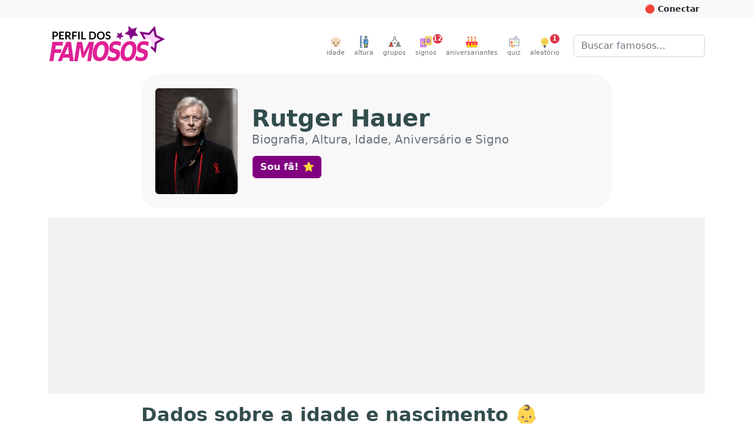

--- FILE ---
content_type: text/html; charset=utf-8
request_url: https://www.perfildosfamosos.com/rutger-hauer/
body_size: 15966
content:
<!DOCTYPE html>
<html lang="pt-BR" prefix="og: http://ogp.me/ns#">
<head>
	<title>[Rutger Hauer] Biografia, Altura, Idade, Aniversário e Signo</title>
	<meta name="viewport" content="width=device-width, initial-scale=1, minimum-scale=1, user-scalable=yes" />
	<meta charset="utf-8" />
	<meta name="robots" content="index" />
	<meta name="description" content="Clique para saber tudo sobre Rutger Hauer. Altura e peso, idade, signo, aniversário, data de nascimento, cor dos olhos e cor da pele são algumas das informações que você vai encontrar aqui!" />
	
	<meta property="og:type" content="profile" />
	<meta property="og:profile:username" content="rutger-hauer" />
	<meta property="og:profile:first_name" content="Rutger" />
	<meta property="og:profile:last_name" content="Hauer" />
	<meta property="og:profile:gender" content="male" />
	<meta property="og:url" content="https://www.perfildosfamosos.com/rutger-hauer/" />
	<meta property="og:title" content="Rutger Hauer" />
	<meta property="og:image" content="https://www.perfildosfamosos.com/rutger-hauer/foto-perfil-rutger-hauer.jpg?v=09bea1731b82e5819eaf631b0344b2ea" />
	<meta property="og:image:url" content="https://www.perfildosfamosos.com/rutger-hauer/foto-perfil-rutger-hauer.jpg?v=09bea1731b82e5819eaf631b0344b2ea" />
	<meta property="og:image:secure_url" content="https://www.perfildosfamosos.com/rutger-hauer/foto-perfil-rutger-hauer.jpg?v=09bea1731b82e5819eaf631b0344b2ea" />
	<meta property="og:image:width" content="480" />
	<meta property="og:image:height" content="640" />
	<meta property="og:description" content="Clique para saber tudo sobre Rutger Hauer. Altura, peso, idade, signo, aniversário, além de outras informações." />
	<meta property="og:locale" content="pt_BR" />
	<meta property="og:site_name" content="Perfil dos Famosos" />
	<meta name="p:domain_verify" content="a559e3f0547e6a07bdb427aefd40370a"/>
	<meta name="verify-admitad" content="8224e64a0e"/>
	
	<link rel="canonical" href="https://www.perfildosfamosos.com/rutger-hauer/" />
	<link rel="search" href="https://www.perfildosfamosos.com/opensearch.xml" type="application/opensearchdescription+xml" title="Perfil dos Famosos" />
	<link rel="shortcut icon" href="/images/favicon-64x64.png?t=1665777571820">
	<script type="application/ld+json">
	{
	    "@context": "http://schema.org",
	    "@type": "Organization",    
	    "@id": "https://www.perfildosfamosos.com/#organization",
	    "url": "https://www.perfildosfamosos.com",
	    "name": "Perfil dos Famosos",
	    "legalName": "Perfil dos Famosos",
	    "description": "Informações gerais sobre os famosos e celebridades do Brasil e do mundo.",    
	    "logo": "https://www.perfildosfamosos.com/images/logo-light.png",    
	    "sameAs": [
	        "https://br.pinterest.com/perfildosfamosos/",
	        "https://www.facebook.com/perfilfamosos"
	    ]
	}
	</script> 
	<script type="application/ld+json">
	{
	    "@context": "https://schema.org",
	    "@type": "WebSite",
	    "@id": "https://www.perfildosfamosos.com/#website",
	    "url": "https://www.perfildosfamosos.com",
	    "name": "Perfil dos Famosos",
	    "description": "Informações gerais sobre os famosos e celebridades do Brasil e do mundo.",
	    "author": {
	        "@id": "https://www.perfildosfamosos.com/#organization"
	    },
	    "potentialAction": [
	    {
	        "@type": "SearchAction",
	        "target": {
	        "@type": "EntryPoint",
	        "urlTemplate": "https://www.perfildosfamosos.com/?s={search_term_string}"
	        },
	        "query-input": "required name=search_term_string"
	    }
	    ],
	    "inLanguage": "pt-BR"
	}
	</script>  
	<script type='application/ld+json'>{"@context":"https://schema.org","@type":"Person","id":"https://www.perfildosfamosos.com/rutger-hauer/#person","url":"https://www.perfildosfamosos.com/rutger-hauer/","image":"https://www.perfildosfamosos.com/rutger-hauer/foto-perfil-rutger-hauer.jpg?v=09bea1731b82e5819eaf631b0344b2ea","name":"Rutger Hauer","sameAs":["https://pt.wikipedia.org/wiki/Rutger_Hauer"],"gender":"Male","birthDate":"1944-01-23"}</script><script type='application/ld+json'>{"@context":"https://schema.org","@type":"ImageObject","@id":"https://www.perfildosfamosos.com/rutger-hauer/foto-perfil-rutger-hauer.jpg?v=09bea1731b82e5819eaf631b0344b2ea#image","url":"https://www.perfildosfamosos.com/rutger-hauer/foto-perfil-rutger-hauer.jpg?v=09bea1731b82e5819eaf631b0344b2ea","contentUrl":"https://www.perfildosfamosos.com/rutger-hauer/foto-perfil-rutger-hauer.jpg?v=09bea1731b82e5819eaf631b0344b2ea","caption":"Foto de Rutger Hauer"}</script><script type='application/ld+json'>{"@context":"https://schema.org","@type":"WebPage","@id":"https://www.perfildosfamosos.com/rutger-hauer/#webpage","url":"https://www.perfildosfamosos.com/rutger-hauer/","isPartOf":{"@id":"https://www.perfildosfamosos.com/#website"},"primaryImageOfPage":{"@id":"https://www.perfildosfamosos.com/rutger-hauer/foto-perfil-rutger-hauer.jpg?v=09bea1731b82e5819eaf631b0344b2ea#image"},"thumbnailUrl":"https://www.perfildosfamosos.com/rutger-hauer/foto-perfil-rutger-hauer.jpg?v=09bea1731b82e5819eaf631b0344b2ea#image","name":"Quem é Rutger Hauer? → Idade, Signo, Altura e Peso em 2025","description":"Saiba tudo sobre Rutger Hauer. Altura e peso, idade, signo, aniversário, data de nascimento, cor dos olhos e cor da pele são algumas das informações que você vai encontrar aqui!","potentialAction":[{"@type":"ReadAction","target":["https://www.perfildosfamosos.com/rutger-hauer/"]}],"mainEntity":{"@id":"https://www.perfildosfamosos.com/rutger-hauer/#person"}}</script><script type='application/ld+json'>{"@context":"https://schema.org","name":"Perguntas e respostas sobre Rutger Hauer","@type":"FAQPage","id":"https://www.perfildosfamosos.com/rutger-hauer/#faqpage","url":"https://www.perfildosfamosos.com/rutger-hauer/","mainEntity":[{"@type":"Question","name":"Qual é a idade de Rutger Hauer?","acceptedAnswer":{"@type":"Answer","text":"82 anos (23/01/1944)"}},{"@type":"Question","name":"Em que ano nasceu Rutger Hauer?","acceptedAnswer":{"@type":"Answer","text":"1944"}},{"@type":"Question","name":"Qual é o signo de Rutger Hauer?","acceptedAnswer":{"@type":"Answer","text":"Aquário"}}]}</script>	<link rel="preload" href="https://www.perfildosfamosos.com/ipx/s_360x150,q_80/static/images/patterns/star-01.jpg" as="image" />
	<link rel="preload" href="https://www.perfildosfamosos.com/static/images/logo.svg" as="image" />
	<link rel="preload" href="https://www.perfildosfamosos.com/static/images/icons/grupo.svg" as="image" />
	<link rel="preload" href="https://www.perfildosfamosos.com/images/icons/signos.svg" as="image" />
	<link rel="preload" href="https://www.perfildosfamosos.com/images/icons/bolo.svg" as="image" />
	<link rel="preload" href="https://www.perfildosfamosos.com/static/images/icons/quiz.svg" as="image" />
	<link rel="preload" href="https://www.perfildosfamosos.com/images/icons/lampada2.svg" as="image" />
	<link rel="preload" href="https://www.perfildosfamosos.com/static/images/icons/altura.svg" as="image" />
	<link rel="preload" href="https://www.perfildosfamosos.com/static/images/icons/idade.svg" as="image" />
	
	<link rel="stylesheet" href="/static/themes/default.css?t=1692728288368" />
	<!-- Facebook Pixel Code -->
	<script>
	  !function(f,b,e,v,n,t,s)
	  {if(f.fbq)return;n=f.fbq=function(){n.callMethod?
	  n.callMethod.apply(n,arguments):n.queue.push(arguments)};
	  if(!f._fbq)f._fbq=n;n.push=n;n.loaded=!0;n.version='2.0';
	  n.queue=[];t=b.createElement(e);t.async=!0;
	  t.src=v;s=b.getElementsByTagName(e)[0];
	  s.parentNode.insertBefore(t,s)}(window, document,'script',
	  'https://connect.facebook.net/en_US/fbevents.js');
	  fbq('init', '1117738492026825');
	  fbq('track', 'PageView');
	</script>
	<noscript><img height="1" width="1" style="display:none"
	  src="https://www.facebook.com/tr?id=1117738492026825&ev=PageView&noscript=1"
	/></noscript>
	<!-- End Facebook Pixel Code -->
	

	<script>
	/*! lazysizes - v5.3.2 */
	//!function(e){var t=function(u,D,f){"use strict";var k,H;if(function(){var e;var t={lazyClass:"lazyload",loadedClass:"lazyloaded",loadingClass:"lazyloading",preloadClass:"lazypreload",errorClass:"lazyerror",autosizesClass:"lazyautosizes",fastLoadedClass:"ls-is-cached",iframeLoadMode:0,srcAttr:"data-src",srcsetAttr:"data-srcset",sizesAttr:"data-sizes",minSize:40,customMedia:{},init:true,expFactor:1.5,hFac:.8,loadMode:2,loadHidden:true,ricTimeout:0,throttleDelay:125};H=u.lazySizesConfig||u.lazysizesConfig||{};for(e in t){if(!(e in H)){H[e]=t[e]}}}(),!D||!D.getElementsByClassName){return{init:function(){},cfg:H,noSupport:true}}var O=D.documentElement,i=u.HTMLPictureElement,P="addEventListener",$="getAttribute",q=u[P].bind(u),I=u.setTimeout,U=u.requestAnimationFrame||I,o=u.requestIdleCallback,j=/^picture$/i,r=["load","error","lazyincluded","_lazyloaded"],a={},G=Array.prototype.forEach,J=function(e,t){if(!a[t]){a[t]=new RegExp("(\\s|^)"+t+"(\\s|$)")}return a[t].test(e[$]("class")||"")&&a[t]},K=function(e,t){if(!J(e,t)){e.setAttribute("class",(e[$]("class")||"").trim()+" "+t)}},Q=function(e,t){var a;if(a=J(e,t)){e.setAttribute("class",(e[$]("class")||"").replace(a," "))}},V=function(t,a,e){var i=e?P:"removeEventListener";if(e){V(t,a)}r.forEach(function(e){t[i](e,a)})},X=function(e,t,a,i,r){var n=D.createEvent("Event");if(!a){a={}}a.instance=k;n.initEvent(t,!i,!r);n.detail=a;e.dispatchEvent(n);return n},Y=function(e,t){var a;if(!i&&(a=u.picturefill||H.pf)){if(t&&t.src&&!e[$]("srcset")){e.setAttribute("srcset",t.src)}a({reevaluate:true,elements:[e]})}else if(t&&t.src){e.src=t.src}},Z=function(e,t){return(getComputedStyle(e,null)||{})[t]},s=function(e,t,a){a=a||e.offsetWidth;while(a<H.minSize&&t&&!e._lazysizesWidth){a=t.offsetWidth;t=t.parentNode}return a},ee=function(){var a,i;var t=[];var r=[];var n=t;var s=function(){var e=n;n=t.length?r:t;a=true;i=false;while(e.length){e.shift()()}a=false};var e=function(e,t){if(a&&!t){e.apply(this,arguments)}else{n.push(e);if(!i){i=true;(D.hidden?I:U)(s)}}};e._lsFlush=s;return e}(),te=function(a,e){return e?function(){ee(a)}:function(){var e=this;var t=arguments;ee(function(){a.apply(e,t)})}},ae=function(e){var a;var i=0;var r=H.throttleDelay;var n=H.ricTimeout;var t=function(){a=false;i=f.now();e()};var s=o&&n>49?function(){o(t,{timeout:n});if(n!==H.ricTimeout){n=H.ricTimeout}}:te(function(){I(t)},true);return function(e){var t;if(e=e===true){n=33}if(a){return}a=true;t=r-(f.now()-i);if(t<0){t=0}if(e||t<9){s()}else{I(s,t)}}},ie=function(e){var t,a;var i=99;var r=function(){t=null;e()};var n=function(){var e=f.now()-a;if(e<i){I(n,i-e)}else{(o||r)(r)}};return function(){a=f.now();if(!t){t=I(n,i)}}},e=function(){var v,m,c,h,e;var y,z,g,p,C,b,A;var n=/^img$/i;var d=/^iframe$/i;var E="onscroll"in u&&!/(gle|ing)bot/.test(navigator.userAgent);var _=0;var w=0;var M=0;var N=-1;var L=function(e){M--;if(!e||M<0||!e.target){M=0}};var x=function(e){if(A==null){A=Z(D.body,"visibility")=="hidden"}return A||!(Z(e.parentNode,"visibility")=="hidden"&&Z(e,"visibility")=="hidden")};var W=function(e,t){var a;var i=e;var r=x(e);g-=t;b+=t;p-=t;C+=t;while(r&&(i=i.offsetParent)&&i!=D.body&&i!=O){r=(Z(i,"opacity")||1)>0;if(r&&Z(i,"overflow")!="visible"){a=i.getBoundingClientRect();r=C>a.left&&p<a.right&&b>a.top-1&&g<a.bottom+1}}return r};var t=function(){var e,t,a,i,r,n,s,o,l,u,f,c;var d=k.elements;if((h=H.loadMode)&&M<8&&(e=d.length)){t=0;N++;for(;t<e;t++){if(!d[t]||d[t]._lazyRace){continue}if(!E||k.prematureUnveil&&k.prematureUnveil(d[t])){R(d[t]);continue}if(!(o=d[t][$]("data-expand"))||!(n=o*1)){n=w}if(!u){u=!H.expand||H.expand<1?O.clientHeight>500&&O.clientWidth>500?500:370:H.expand;k._defEx=u;f=u*H.expFactor;c=H.hFac;A=null;if(w<f&&M<1&&N>2&&h>2&&!D.hidden){w=f;N=0}else if(h>1&&N>1&&M<6){w=u}else{w=_}}if(l!==n){y=innerWidth+n*c;z=innerHeight+n;s=n*-1;l=n}a=d[t].getBoundingClientRect();if((b=a.bottom)>=s&&(g=a.top)<=z&&(C=a.right)>=s*c&&(p=a.left)<=y&&(b||C||p||g)&&(H.loadHidden||x(d[t]))&&(m&&M<3&&!o&&(h<3||N<4)||W(d[t],n))){R(d[t]);r=true;if(M>9){break}}else if(!r&&m&&!i&&M<4&&N<4&&h>2&&(v[0]||H.preloadAfterLoad)&&(v[0]||!o&&(b||C||p||g||d[t][$](H.sizesAttr)!="auto"))){i=v[0]||d[t]}}if(i&&!r){R(i)}}};var a=ae(t);var S=function(e){var t=e.target;if(t._lazyCache){delete t._lazyCache;return}L(e);K(t,H.loadedClass);Q(t,H.loadingClass);V(t,B);X(t,"lazyloaded")};var i=te(S);var B=function(e){i({target:e.target})};var T=function(e,t){var a=e.getAttribute("data-load-mode")||H.iframeLoadMode;if(a==0){e.contentWindow.location.replace(t)}else if(a==1){e.src=t}};var F=function(e){var t;var a=e[$](H.srcsetAttr);if(t=H.customMedia[e[$]("data-media")||e[$]("media")]){e.setAttribute("media",t)}if(a){e.setAttribute("srcset",a)}};var s=te(function(t,e,a,i,r){var n,s,o,l,u,f;if(!(u=X(t,"lazybeforeunveil",e)).defaultPrevented){if(i){if(a){K(t,H.autosizesClass)}else{t.setAttribute("sizes",i)}}s=t[$](H.srcsetAttr);n=t[$](H.srcAttr);if(r){o=t.parentNode;l=o&&j.test(o.nodeName||"")}f=e.firesLoad||"src"in t&&(s||n||l);u={target:t};K(t,H.loadingClass);if(f){clearTimeout(c);c=I(L,2500);V(t,B,true)}if(l){G.call(o.getElementsByTagName("source"),F)}if(s){t.setAttribute("srcset",s)}else if(n&&!l){if(d.test(t.nodeName)){T(t,n)}else{t.src=n}}if(r&&(s||l)){Y(t,{src:n})}}if(t._lazyRace){delete t._lazyRace}Q(t,H.lazyClass);ee(function(){var e=t.complete&&t.naturalWidth>1;if(!f||e){if(e){K(t,H.fastLoadedClass)}S(u);t._lazyCache=true;I(function(){if("_lazyCache"in t){delete t._lazyCache}},9)}if(t.loading=="lazy"){M--}},true)});var R=function(e){if(e._lazyRace){return}var t;var a=n.test(e.nodeName);var i=a&&(e[$](H.sizesAttr)||e[$]("sizes"));var r=i=="auto";if((r||!m)&&a&&(e[$]("src")||e.srcset)&&!e.complete&&!J(e,H.errorClass)&&J(e,H.lazyClass)){return}t=X(e,"lazyunveilread").detail;if(r){re.updateElem(e,true,e.offsetWidth)}e._lazyRace=true;M++;s(e,t,r,i,a)};var r=ie(function(){H.loadMode=3;a()});var o=function(){if(H.loadMode==3){H.loadMode=2}r()};var l=function(){if(m){return}if(f.now()-e<999){I(l,999);return}m=true;H.loadMode=3;a();q("scroll",o,true)};return{_:function(){e=f.now();k.elements=D.getElementsByClassName(H.lazyClass);v=D.getElementsByClassName(H.lazyClass+" "+H.preloadClass);q("scroll",a,true);q("resize",a,true);q("pageshow",function(e){if(e.persisted){var t=D.querySelectorAll("."+H.loadingClass);if(t.length&&t.forEach){U(function(){t.forEach(function(e){if(e.complete){R(e)}})})}}});if(u.MutationObserver){new MutationObserver(a).observe(O,{childList:true,subtree:true,attributes:true})}else{O[P]("DOMNodeInserted",a,true);O[P]("DOMAttrModified",a,true);setInterval(a,999)}q("hashchange",a,true);["focus","mouseover","click","load","transitionend","animationend"].forEach(function(e){D[P](e,a,true)});if(/d$|^c/.test(D.readyState)){l()}else{q("load",l);D[P]("DOMContentLoaded",a);I(l,2e4)}if(k.elements.length){t();ee._lsFlush()}else{a()}},checkElems:a,unveil:R,_aLSL:o}}(),re=function(){var a;var n=te(function(e,t,a,i){var r,n,s;e._lazysizesWidth=i;i+="px";e.setAttribute("sizes",i);if(j.test(t.nodeName||"")){r=t.getElementsByTagName("source");for(n=0,s=r.length;n<s;n++){r[n].setAttribute("sizes",i)}}if(!a.detail.dataAttr){Y(e,a.detail)}});var i=function(e,t,a){var i;var r=e.parentNode;if(r){a=s(e,r,a);i=X(e,"lazybeforesizes",{width:a,dataAttr:!!t});if(!i.defaultPrevented){a=i.detail.width;if(a&&a!==e._lazysizesWidth){n(e,r,i,a)}}}};var e=function(){var e;var t=a.length;if(t){e=0;for(;e<t;e++){i(a[e])}}};var t=ie(e);return{_:function(){a=D.getElementsByClassName(H.autosizesClass);q("resize",t)},checkElems:t,updateElem:i}}(),t=function(){if(!t.i&&D.getElementsByClassName){t.i=true;re._();e._()}};return I(function(){H.init&&t()}),k={cfg:H,autoSizer:re,loader:e,init:t,uP:Y,aC:K,rC:Q,hC:J,fire:X,gW:s,rAF:ee}}(e,e.document,Date);e.lazySizes=t,"object"==typeof module&&module.exports&&(module.exports=t)}("undefined"!=typeof window?window:{});		
	</script>









<style>
    .adsbygoogle {
        display: block;
        margin: 0 auto;
		margin-bottom: 1rem;
    }
    .adsbygoogle * {
        background-color: #f2f2f2;
		padding: 0;
		margin: 0;
        /*background-color: transparent;*/
    }
	@media (min-width: 800px) {
		.adsbygoogle {
			margin-bottom: 1rem;
		}
	}
    </style>




	<script async defer crossorigin="anonymous" src="https://pagead2.googlesyndication.com/pagead/js/adsbygoogle.js?client=ca-pub-3838239372705946"></script>




	
	<!--script data-ad-client="ca-pub-3838239372705946" async src="https://pagead2.googlesyndication.com/pagead/js/adsbygoogle.js?client=ca-pub-3838239372705946"></script-->

	<style>
		.google-auto-placed {
			margin-bottom: 1rem !important;
		}
		.adslot {
			display: block; 
			margin: 0 auto;
			padding: 0;
			background-color: #f8f8f8;
			overflow: hidden;
		}

		.adslot-topo { width: 100%; height: 100px; }
		@media (min-width:600px) { 
			.adslot-topo { width: 100%; height: 100px; } 
		}
		@media (min-width:970px) { 
			.adslot-topo { width: 970px; height: 250px; } 
		}		


		.adslot-sidebar-01 { width: 100%; height: 100px; }
		@media (min-width:600px) { 
			.adslot-sidebar-01 { width: 100%; height: 600px; } 
		}

		.adslot-info-01 { width: 300px; height: 250px; margin-top: 0; margin-bottom: 1rem }
		@media (min-width:600px) { 
			.adslot-info-01 { width: 100%; height: 300px; } 
		}
	</style>
<script data-cfasync="false" nonce="d1139350-1c94-4baa-a289-99dbda2349fd">try{(function(w,d){!function(j,k,l,m){if(j.zaraz)console.error("zaraz is loaded twice");else{j[l]=j[l]||{};j[l].executed=[];j.zaraz={deferred:[],listeners:[]};j.zaraz._v="5874";j.zaraz._n="d1139350-1c94-4baa-a289-99dbda2349fd";j.zaraz.q=[];j.zaraz._f=function(n){return async function(){var o=Array.prototype.slice.call(arguments);j.zaraz.q.push({m:n,a:o})}};for(const p of["track","set","debug"])j.zaraz[p]=j.zaraz._f(p);j.zaraz.init=()=>{var q=k.getElementsByTagName(m)[0],r=k.createElement(m),s=k.getElementsByTagName("title")[0];s&&(j[l].t=k.getElementsByTagName("title")[0].text);j[l].x=Math.random();j[l].w=j.screen.width;j[l].h=j.screen.height;j[l].j=j.innerHeight;j[l].e=j.innerWidth;j[l].l=j.location.href;j[l].r=k.referrer;j[l].k=j.screen.colorDepth;j[l].n=k.characterSet;j[l].o=(new Date).getTimezoneOffset();if(j.dataLayer)for(const t of Object.entries(Object.entries(dataLayer).reduce((u,v)=>({...u[1],...v[1]}),{})))zaraz.set(t[0],t[1],{scope:"page"});j[l].q=[];for(;j.zaraz.q.length;){const w=j.zaraz.q.shift();j[l].q.push(w)}r.defer=!0;for(const x of[localStorage,sessionStorage])Object.keys(x||{}).filter(z=>z.startsWith("_zaraz_")).forEach(y=>{try{j[l]["z_"+y.slice(7)]=JSON.parse(x.getItem(y))}catch{j[l]["z_"+y.slice(7)]=x.getItem(y)}});r.referrerPolicy="origin";r.src="/cdn-cgi/zaraz/s.js?z="+btoa(encodeURIComponent(JSON.stringify(j[l])));q.parentNode.insertBefore(r,q)};["complete","interactive"].includes(k.readyState)?zaraz.init():j.addEventListener("DOMContentLoaded",zaraz.init)}}(w,d,"zarazData","script");window.zaraz._p=async d$=>new Promise(ea=>{if(d$){d$.e&&d$.e.forEach(eb=>{try{const ec=d.querySelector("script[nonce]"),ed=ec?.nonce||ec?.getAttribute("nonce"),ee=d.createElement("script");ed&&(ee.nonce=ed);ee.innerHTML=eb;ee.onload=()=>{d.head.removeChild(ee)};d.head.appendChild(ee)}catch(ef){console.error(`Error executing script: ${eb}\n`,ef)}});Promise.allSettled((d$.f||[]).map(eg=>fetch(eg[0],eg[1])))}ea()});zaraz._p({"e":["(function(w,d){})(window,document)"]});})(window,document)}catch(e){throw fetch("/cdn-cgi/zaraz/t"),e;};</script></head>
<body>


	<!-- Google Tag Manager (noscript) -->
	<noscript><iframe src="https://www.googletagmanager.com/ns.html?id=GTM-PZ7L3HQ"
	height="0" width="0" style="display:none;visibility:hidden"></iframe></noscript>
	<!-- End Google Tag Manager (noscript) -->	

	<header>
	<div id="topbar" class="bg-light text-dark p-2">
	<div class="container-fluid container-lg clearfix" style="margin-top: -0.5rem; margin-bottom: -0.5rem">
	<div class="btn-group float-end">
	<button id="btn-conectar" class="btn btn-light btn-sm text-dark fw-bold" style="display: hidden">&nbsp;</button>
	</div>  
	</div>    
	</div>
	
	<nav class="navbar navbar-expand-sm mb-0 mb-3_ mb-sm-4_" style="/*background: #ffeef0;*// background: #fff; border-bottom: 1px solid #fff; /*box-shadow: 1px 1px 20px rgba(232,62,140,.3)*/">
	  <div class="container-fluid container-lg">
	 
		<a class="navbar-brand me-auto d-none d-sm-block" href="/" title="Vá para a página inicial">
			<img class="py-0 py-sm-2_ py-md-0 mb-2 mb-sm-2 " alt="Perfil dos Famosos" src="/static/images/logo.svg" width="200" height="60" style="object-fit: contain"  />
		</a>	
	    <button class="navbar-toggler ms-auto d-none" type="button" data-bs-toggle="collapse" data-bs-target="#navbarSupportedContent" aria-controls="navbarSupportedContent" aria-expanded="false" aria-label="Toggle navigation">
	      <span class="navbar-toggler-icon"></span>
	    </button>   
	    <div class="collapse navbar-collapse" id="navbarSupportedContent">
	      <ul class="navbar-nav ms-auto mb-2 mb-lg-0 pt-3 pt-md-0">
	    <li class="nav-item">
	      <a class="nav-link text-center p-0 ms-sm-3 me-sm-0" href="/idade/"><img src="/static/images/icons/idade.svg" alt="Altura" width="20" height="20"><small style="font-size: 0.7rem; clear: both; display: block">idade</small></a>
	    </li>      
	    <li class="nav-item">
	      <a class="nav-link text-center p-0 ms-sm-3 me-sm-0" href="/altura/"><img src="/static/images/icons/altura.svg" alt="Altura" width="20" height="20"><small style="font-size: 0.7rem; clear: both; display: block">altura</small></a>
	    </li>    
	    <li class="nav-item">
	      <a class="nav-link text-center p-0 ms-sm-3 me-sm-3" href="/grupos/"><img src="/static/images/icons/grupo.svg" alt="Grupos" width="20" height="20"><small style="font-size: 0.7rem; clear: both; display: block">grupos</small></a>
	    </li>
			<li class="nav-item">
				<a class="nav-link text-center p-0 me-sm-3 position-relative" href="/signos/"><img loading="lazy" src="/images/icons/signos.svg" width="20" height="20" alt="Horóscopo" /><small style="font-size: 0.7rem; clear: both; display: block">signos</small>
	      <div class="position-absolute fw-bold  badge rounded-pill bg-danger text-white d-block" style="width: 16px; height: 16px; line-height: 16px; top: 0; right: 0; font-size: 0.7rem; right: -10px;">12</div>
	      </a>
			</li>
	
			<li class="nav-item">
				<a class="nav-link text-center p-0 me-sm-3" href="/aniversariantes/"><img loading="lazy" src="/images/icons/bolo.svg" width="20" height="20" alt="Bolo de aniversário" /><small style="font-size: 0.7rem; clear: both; display: block">aniversariantes</small></a>
			</li>
	
			<li class="nav-item">
				<a class="nav-link text-center p-0 me-sm-3" href="/quiz/"><img loading="lazy" src="/static/images/icons/quiz.svg" width="20" height="20" alt="Quiz" /><small style="font-size: 0.7rem; clear: both; display: block">quiz</small></a>
			</li>    
			<li class="nav-item">
				<a class="nav-link text-center p-0 me-sm-3 me-lg-4 position-relative" href="/aleatorio/"><img loading="lazy" src="/images/icons/lampada2.svg" width="20" height="20" alt="Ícone Lâmpada simbolizando artista aleatório"><small style="font-size: 0.7rem; clear: both; display: block">aleatório</small>
	      <div class="position-absolute fw-bold  badge rounded-pill bg-danger text-white d-block" style="width: 16px; height: 16px; line-height: 16px; top: 0; right: 0; font-size: 0.7rem;">1</div>
	      </a>
			</li>			
	      </ul>
	      <form class="d-none d-md-flex" role="search" action="/">
	       <div class="input-group_">
	        <input class="form-control" name="s" type="search" placeholder="Buscar famosos..." aria-label="Buscar">
	        </div>
	      </form>
	    </div>
	
	
	
	<div class="d-flex d-sm-none">
	 	<a class="navbar-brand me-3 mb-1" href="/" title="Vá para a página inicial">
	    <img alt="Perfil dos Famosos" src="/static/images/logo.svg" width="120" height="40" style="object-fit: contain"  />
	  </a>
	
	  <form role="search" action="/" style="margin-top: 0.70rem">
	    <div class="input-group_ _input-group-sm">
	      <input class="form-control" name="s" type="search" placeholder="Buscar famosos..." aria-label="Buscar">
	    </div>
	  </form>
	</div>
	
	
	
	  </div>
	
	
	
	
	
	</nav>
	
	
	  
	
	
	
	
	
	
	
	
	
	
	
	<style>
	.slideup {
	  -webkit-animation: slideup 0.5s ease-in-out;
	  -moz-animation: slideup 0.5s ease-in-out;
	  -o-animation: slideup 0.5s ease-in-out;
	  animation: slideup 0.5s ease-in-out;
	}
	@keyframes slideup {
	  0% {
		-webkit-transform: translateY(100%);
		-moz-transform: translateY(100%);
		-ms-transform: translateY(100%);
		-o-transform: translateY(100%);
		transform: translateY(100%);
	  }
	  100% {
		-webkit-transform: translateY(0);
		-moz-transform: translateY(0);
		-ms-transform: translateY(0);
		-o-transform: translateY(0);
		transform: translateY(0);
	  }
	}
	</style>
	
	
	</header>


	<main class="body_ mb-4">
		<div class="container-fluid container-lg"></div>
		
<style>
    .hero h1 {
        font-size: 1.5rem !important;
    }
    .hero h1 small {
        font-size: 1rem !important;
        font-weight: normal;
        color: #6c757d;
    }
    @media (min-width: 992px) {
        .hero {
            background: #f8f8f8;
            padding: 1.5rem;
            border-radius: 2rem;
        }
        .hero h1 {
            font-size: 2.5rem !important;
        }
        .hero h1 small {
            font-size: 1.25rem !important;
            margin-bottom: 1rem;
        }
    }    
</style>



    <style>
        .table-blur td, .text-blur {
            filter: blur(5px);
            cursor: pointer;
        }
    </style>
    <script>
        /*
        window.addEventListener('pageshow', function (event) {
            if (event.persisted) {
                alert('Você clicou no botão de voltar.');
            }
        });
        */


        // Sempre que clicar em um elemento do .table-blur, criar um formulário e submetê-lo (method = post e action = '.')
        document.addEventListener('DOMContentLoaded', function () {
            document.querySelectorAll('.table-blur td, .text-blur').forEach(function (el) {
                el.addEventListener('click', function () {
                    
                    var form = document.createElement('form');
                    form.method = 'post';
                    //form.action = '.';
                    document.body.appendChild(form);
                    form.submit();
                    
                    //window.location.href = 'https://www.perfildosfamosos.com/rutger-hauer/?showInfo=true';
                });
            });
        });
       
    </script>


<article class="container-fluid container-lg">


        



            <div class="d-flex flex-row hero mb-0 mb-lg-3_ mb-3 mx-auto" style="max-width: 800px">
                
                    <img width="80" height="120" loading="eager" class="rounded d-lg-none" style="object-fit: cover;" src="/ipx/w_240,h_320/https://www.perfildosfamosos.com/rutger-hauer/foto-perfil-rutger-hauer.jpg?v=09bea1731b82e5819eaf631b0344b2ea" alt="Foto de Rutger Hauer"   />
                    <img width="140" height="180" loading="eager" class="rounded d-none d-lg-block" style="object-fit: cover;" src="/ipx/w_240,h_320/https://www.perfildosfamosos.com/rutger-hauer/foto-perfil-rutger-hauer.jpg?v=09bea1731b82e5819eaf631b0344b2ea" alt="Foto de Rutger Hauer"   />

                    <div class="align-self-center ps-3 ps-lg-4">
                    <h1 class="d-flex flex-column _display-4 mb-3 p-0">
                            <span><span class="fw-bold">Rutger Hauer</span></span>
                            <small class="pb-0 mb-0">Biografia, Altura, Idade, Aniversário e Signo</small>
                    </h1>
                        <div class="like-button-container placeholder"></div>                    
                    </div>
            </div>

            <div class="mb-3">
                <!--<hr class="d-lg-none" style="height: 10px; background: #ccc; border: none; border-radius: 5px;" />-->

                		<!-- Meio (Desktop) -->
                		<div class="text-center">
                		<ins class="adsbygoogle"
                			style="display:block;max-height: 300px; height: 300px;"
                			data-ad-client="ca-pub-3838239372705946"
                			data-ad-slot="6128359921"
                			data-data-ad-format="auto"
                			data-full-width-responsive="true"></ins>
                		<script>
                			(adsbygoogle = window.adsbygoogle || []).push({});
                		</script>		
                		</div>
                
                
                
                
                		
            </div>


<div class="mx-auto" style="max-width: 800px">

                <!--<hr class="d-lg-none" style="height: 10px; background: #ccc; border: none; border-radius: 5px;" />-->



                <!-- Características físicas -->

                <!-- Nascimento e Aniversário -->
                
                <section id="idade" class="mb-2">
                    <h2>Dados sobre a idade e nascimento 👶</h2>
                    <p>
                        Rutger
                        (homem) nasceu no ano de 1944, era Domingo.
                         Hoje tem 82 anos de idade.
                        Comemora seu aniversário todo dia <a href="/aniversariantes/janeiro/23/" data-href="/aniversariantes/">23 de Janeiro</a>, e é do <a href="#signo">signo de Aquário</a>.                    
                    </p>


                
                    <p>Em resumo:</p>



                        <table class="table table-blur table-bordered table-striped _mb-sm-0">
                            <!-- Nome de batismo -->
                            <tr>
                                <th>Data de nascimento</th>
                                <td>23 de Janeiro de 1944</td>
                            </tr>
                            <tr>
                                <th>Ano de nascimento</th>
                                <td>1944</td>
                            </tr>
                            <!-- Mês de nascimento -->
                            <tr>
                                <th>Mês de nascimento</th>
                                <td>Janeiro</td>
                            </tr>
                            <!-- Dia de nascimento -->
                            <tr>
                                <th>Dia de nascimento</th>
                                <td>23</td>
                            </tr>
                            <!-- Dia da semana de nascimento -->
                            <tr>
                                <th>Dia da semana de nascimento</th>
                                <td>Domingo</td>
                            </tr>
                            <tr>
                                <th>Signo</th>
                                <td><a href="#signo">Aquário</a></td>
                            </tr>
                            <tr>
                                <th>Idade atual (em 2025)</th>
                                <td><a href="/idade/82-anos/">82 anos</a></td>
                            </tr>                    
                            <!-- Próximo aniversário -->
                        </table>





                
                        <form class="mb-3" method="post" action="#idade">
                            <input type="hidden" name="showInfo" value="true" />
                            <button type="submit" class="btn btn-dark fw-bold w-100 btn-lg">Clique aqui para exibir as informações</button>
                        </form>                        
                        <!--

                        <a href="https://www.perfildosfamosos.com/rutger-hauer/?showInfo=true#idade" class="btn btn-success fw-bold w-100 btn-lg mb-3">Clique aqui para desbloquear as informações ocultas</a>
                        -->


                        <hr class="d-none d-lg-block" style="height: 10px; background: #ccc; border: none; border-radius: 5px;" />







                </section>




                <!-- Data de Nascimento, Aniversário e Horóscopo -->

                <section class="mb-3" id="signo">
                <h2>Horóscopo: o que os astros podem dizer sobre o signo de Rutger? 🙌</h2>

                <picture loading="lazy" class="w-100 d-block mb-3">
                    <source media="(max-width: 800px)"  type="image/webp" class="img-fluid rounded" loading="lazy" width="1296" height="800" style="object-fit: cover" alt="Imagem representando o mapa astral de Rutger Hauer" srcset="/ipx/w_320/https://www.perfildosfamosos.com/fotos/rutger-hauer-mapa-astral.webp?h=09bea1731b82e5819eaf631b0344b2ea" />
                    <source type="image/webp" class="img-fluid rounded" loading="lazy" width="1296" height="800" style="object-fit: cover" alt="Imagem representando o mapa astral de Rutger Hauer" srcset="/ipx/w_720/https://www.perfildosfamosos.com/fotos/rutger-hauer-mapa-astral.webp?h=09bea1731b82e5819eaf631b0344b2ea" />
                    <img class="img-fluid rounded" loading="lazy" width="1296" height="800" style="object-fit: cover" alt="Imagem representando o mapa astral de Rutger Hauer" src="/ipx/w_720/https://www.perfildosfamosos.com/fotos/rutger-hauer-mapa-astral.jpg?h=09bea1731b82e5819eaf631b0344b2ea" />
                </picture>


                


                <h3 class="fw-bold">Rutger Hauer é de Aquário ♒, um signo de Ar.</h3>
                <p>O nativo do <a href="/signos/aquario/">signo de Aquário</a> traz consigo algumas características que podem ou não ser vistas em Rutger Hauer em diferentes graus de intensidade. Veja abaixo um pouco de cada uma dessas características.</p>
                

                    		<!-- Meio (Desktop) -->
                    		<div class="text-center">
                    		<ins class="adsbygoogle"
                    			style="display:block;max-height: 300px; height: 300px;"
                    			data-ad-client="ca-pub-3838239372705946"
                    			data-ad-slot="6128359921"
                    			data-data-ad-format="auto"
                    			data-full-width-responsive="true"></ins>
                    		<script>
                    			(adsbygoogle = window.adsbygoogle || []).push({});
                    		</script>		
                    		</div>
                    
                    
                    
                    
                    		


                <div class="row">
                    <div class="col-md-6">
                        <p><strong>Pontos fortes tornam Rutger uma pessoa:</strong></p>
                        <ul class="mb-3 mb-lg-0">
                            <li>espirituosa</li>
                            <li>inteligente</li>
                            <li>humanitária</li>
                            <li>inventiva</li>
                            <li>original</li>
                        </ul>
                    </div>
                    <div class="col-md-6">
                        <p><strong>Fraquezas ou Pontos fracos tornam a pessoa de Aquário:</strong></p>
                        <ul class="mb-0">
                            <li>teimosa</li>
                            <li>sem emoção</li>
                            <li>sarcástica</li>
                            <li>rebelde</li>
                            <li>indiferente</li>
                        </ul> 
                    </div>
                </div>








                </section>

                <hr class="d-none d-lg-block" style="height: 10px; background: #ccc; border: none; border-radius: 5px;" />



                
                <!-- Biografia -->

                

                <!-- Grupos -->




                <!-- FAQ -->
                <section id="faq" class="mb-3">
                <h2>Dúvidas frequentes sobre Rutger Hauer</h2>
                <div class="accordion accordion-flush bg-light p-2 pb-1 rounded" id="questions-accordion">
                <div class="accordion-item" style="border: 1px solid #f2f2f2; border-radius: 4px; margin-bottom: 0.5rem;">
                    <h3 class="accordion-header" id="question-0">
                    <button class="accordion-button collapsed" type="button" data-bs-toggle="collapse" data-bs-target="#answer-0" aria-expanded="false" aria-controls="answer-0">
                        Qual é a idade de Rutger Hauer?
                    </button>
                    </h3>
                    <div id="answer-0" class="accordion-collapse collapse" aria-labelledby="question-0" data-bs-parent="#questions-accordion">
                        <div class="accordion-body text-blur">82 anos (23/01/1944)</div>
                    </div>
                </div>
                <div class="accordion-item" style="border: 1px solid #f2f2f2; border-radius: 4px; margin-bottom: 0.5rem;">
                    <h3 class="accordion-header" id="question-1">
                    <button class="accordion-button collapsed" type="button" data-bs-toggle="collapse" data-bs-target="#answer-1" aria-expanded="false" aria-controls="answer-1">
                        Em que ano nasceu Rutger Hauer?
                    </button>
                    </h3>
                    <div id="answer-1" class="accordion-collapse collapse" aria-labelledby="question-1" data-bs-parent="#questions-accordion">
                        <div class="accordion-body text-blur">1944</div>
                    </div>
                </div>
                <div class="accordion-item" style="border: 1px solid #f2f2f2; border-radius: 4px; margin-bottom: 0.5rem;">
                    <h3 class="accordion-header" id="question-2">
                    <button class="accordion-button collapsed" type="button" data-bs-toggle="collapse" data-bs-target="#answer-2" aria-expanded="false" aria-controls="answer-2">
                        Qual é o signo de Rutger Hauer?
                    </button>
                    </h3>
                    <div id="answer-2" class="accordion-collapse collapse" aria-labelledby="question-2" data-bs-parent="#questions-accordion">
                        <div class="accordion-body text-blur">Aquário</div>
                    </div>
                </div>
                </div>
                </section>


                <form class="mb-3" method="post" action="faq">
                    <input type="hidden" name="showInfo" value="true" />
                    <button type="submit" class="btn btn-dark fw-bold w-100 btn-lg">Clique aqui para exibir as informações</button>
                </form>

                <!--

                <a href="https://www.perfildosfamosos.com/rutger-hauer/?showInfo=true#faq" class="btn btn-success fw-bold w-100 btn-lg mb-3">Clique aqui para desbloquear as informações ocultas</a>
                -->


                		<!-- Meio (Desktop) -->
                		<div class="text-center">
                		<ins class="adsbygoogle"
                			style="display:block;max-height: 300px; height: 300px;"
                			data-ad-client="ca-pub-3838239372705946"
                			data-ad-slot="6128359921"
                			data-data-ad-format="auto"
                			data-full-width-responsive="true"></ins>
                		<script>
                			(adsbygoogle = window.adsbygoogle || []).push({});
                		</script>		
                		</div>
                
                
                
                
                		

                <hr class="d-none d-lg-block" style="height: 10px; background: #ccc; border: none; border-radius: 5px;" />               



                <!-- Popularidade -->



                









  


</div>
















            
            








</article>







<!--
<div class="modal fade noselect" id="fanModal" data-bs-backdrop="static" data-bs-keyboard="false" tabindex="-1" aria-labelledby="staticBackdropLabel" aria-hidden="true">
  <div class="modal-dialog modal-md modal-dialog-centered">
    <div class="modal-content">
      <div class="modal-header d-none_ d-md-flex bg-primary">
        <p class="modal-title h5 text-white" id="staticBackdropLabel">Você é fã de Rutger Hauer?</p>
        <button type="button" class="btn-close btn-close-white" data-bs-dismiss="modal" aria-label="Close"></button>
      </div>
      <div class="modal-body pb-0 pb-lg-3">
        <div class="row">
            <div class="col-5 col-sm-4 col-md-5" data-class="col-sm-4 col-lg-5 px-5 px-sm-2 px-lg-2">
                <img width="240" height="360" loading="lazy" class="rounded shadow img-fluid bg-primary w-100 d-none d-sm-block mb-3 mb-lg-0" src="/ipx/s_240x360/https://www.perfildosfamosos.com/rutger-hauer/foto-perfil-rutger-hauer.jpg?v=09bea1731b82e5819eaf631b0344b2ea" alt="Foto de Rutger Hauer"   />
                <img width="240" height="280" loading="lazy" class="rounded shadow img-fluid bg-primary w-100 d-sm-none mb-4 mb-lg-0" src="/ipx/s_240x280/https://www.perfildosfamosos.com/rutger-hauer/foto-perfil-rutger-hauer.jpg?v=09bea1731b82e5819eaf631b0344b2ea" alt="Foto de Rutger Hauer"   />
            </div>
            <div class="col-7 col-sm-8 col-md-7" data-class="col-sm-8 col-lg-7 text-center text-sm-start">
                <h2 class="text-center_ text-sm-start">Você é fã de Rutger Hauer?</h2>
                <p class="text-center_ text-sm-start d-none d-sm-inline-block">Vamos ajudar Rutger Hauer a ficar cada vez mais popular no site? É simples, clique no botão abaixo para se conectar e mostrar ao mundo que você é fã!</p>
                <p><a class="btn btn-primary d-block fw-bold" rel="nofollow" href="/login/google/?url=https://www.perfildosfamosos.com/rutger-hauer/">Sim, sou fã! ⭐</a></p>
            </div>
        </div>
      </div>
    </div>
  </div>
</div>
<script data-type="lazy">
	window.showFanModal = function() {
        if (window.bootstrap) {
            const fanModal = new bootstrap.Modal(document.getElementById('rendaExtraModal'), {});
            fanModal.show();
        }
	}
	setTimeout(function () {
        window.showFanModal();
    }, 4000);
    
</script>


<div class="modal fade noselect" id="rendaExtraModal" data-bs-backdrop="static" data-bs-keyboard="false" tabindex="-1" aria-labelledby="staticBackdropLabel" aria-hidden="true">
  <div class="modal-dialog modal-md modal-dialog-centered">
    <div class="modal-content">
      <div class="modal-body p-1">
       <a href="https://kiwify.app/LmL6p6n?afid=ZOMTpuIY" target="_blank" rel="nofollow noopener noreferrer"><img src="/static/images/renda-extra.jpg" class="img-fluid" alt="Renda Extra" /></a>
      </div>
    </div>
  </div>
</div>


<script>
	setTimeout(function () {
        if (window.bootstrap) {
            (new bootstrap.Modal(document.getElementById('rendaExtraModal'), {
                // permit close
                keyboard: true,
                backdrop: true

            })).show();
        }
    }, 4000);
    
</script>
-->








	</main>
	<footer class="" style="/*background: #ffeef0; border-top: 1px solid rgba(232,62,140,.1); box-shadow: 1px 1px 20px rgba(232,62,140,.3) inset*/">
	
		<div class="container py-3">
	
			<p class="text-center">
				<a href="/"><img loading="lazy" src="/static/images/logo.svg" width="262" height="80" alt="Perfil dos Famosos" /></a>
			</p>
	
			<p class="text-center">
				<strong>Copyright 2018-2025 - Todos os direitos reservados.</strong>
				<br>
	
				Nosso conteúdo é protegido pela lei dos direitos autorais, é obrigatória a citação da fonte ao utilizá-lo.
	
			</p>
	
		</div>
		<div class="alert bg-light _text-white mb-0" style="border: none; border-radius: 0;">
					<p class="text-center container mb-0">
				<a rel="nofollow" class="mx-1 fw-bold" href="/privacidade/" style="text-decoration: none">Política de Privacidade</a>
				<a class="mx-1 fw-bold" target="_blank" rel="nofollow noreferrer noopener"  style="text-decoration: none" href="https://www.facebook.com/perfilfamosos/">Contato</a>
			</p>
		</div>
	</footer>
	
	
	<div class="mb-4_ fixed-bottom shadow-sm d-sm-none" style="border-top: 1px solid #f2f2f2;" data-style="margin-top: -1.25rem">
	<section class="bg-white d-flex py-1 shadow_ _d-none">
		<div class="flex-fill text-center" style="border-right: 1px solid #f2f2f2">
			<a class="btn" href="/idade/"><img src="/static/images/icons/idade.svg" alt="Altura" width="20" height="20"><small style="font-size: 0.7rem; clear: both; display: block">idade</small></a>
		</div>		
		<div class="flex-fill text-center" style="border-right: 1px solid #f2f2f2">
			<a class="btn" href="/altura/"><img src="/static/images/icons/altura.svg" alt="Altura" width="20" height="20"><small style="font-size: 0.7rem; clear: both; display: block">altura</small></a>
		</div>	
		<div class="flex-fill text-center" style="border-right: 1px solid #f2f2f2">
			<a class="btn" href="/grupos/"><img src="/static/images/icons/grupo.svg" alt="Grupos" width="20" height="20"><small style="font-size: 0.7rem; clear: both; display: block">grupos</small></a>
		</div>
		<div class="flex-fill text-center" style="border-right: 1px solid #f2f2f2">
			<a class="btn position-relative" href="/signos/"><img loading="lazy" src="/images/icons/signos.svg" width="20" height="20" alt="Horóscopo" /><small style="font-size: 0.7rem; clear: both; display: block">signos</small>
			<div class="position-absolute fw-bold  badge rounded-pill bg-danger text-white d-block" style="width: 16px; height: 16px; line-height: 16px; top: 0; right: 0; font-size: 0.7rem;">12</div>
			</a>
		</div>
		<div class="flex-fill text-center" style="border-right: 1px solid #f2f2f2">
			<a class="btn " href="/aniversariantes/"><img loading="lazy" src="/images/icons/bolo.svg" width="20" height="20" alt="Bolo de aniversário" /><small style="font-size: 0.7rem; clear: both; display: block">aniver.</small></a>
		</div>
		<!--
		<div class="flex-fill text-center" style="border-right: 1px solid #f2f2f2">
			<a class="btn " href="/quiz/"><img loading="lazy" src="/static/images/icons/quiz.svg" width="20" height="20" alt="Quiz" /><small style="font-size: 0.7rem; clear: both; display: block">quiz</small></a>
		</div>
		-->
		<div class="flex-fill text-center">
			<a class="btn position-relative" href="/aleatorio/"><img loading="lazy" src="/images/icons/lampada2.svg" width="20" height="20" width="20" alt="Ícone Lâmpada simbolizando artista aleatório"><small style="font-size: 0.7rem; clear: both; display: block">aleat.</small>
				<div class="position-absolute fw-bold  badge rounded-pill bg-danger text-white d-block" style="width: 16px; height: 16px; line-height: 16px; top: 0; right: 0; font-size: 0.7rem;">1</div>
			</a>
		</div>
	</section>
	<!--
	<section class="alert m-0 p-0" style="position: relative; border: none; border-radius: 0; background: #1A98FF">
		<a href="https://amzn.to/3KbDksI" target="_blank" rel="nofollow noopener noreferer"><img loading="lazy" src="/static/images/banners/prime.png" height="133" class="img-fluid_ d-block mx-auto" alt="Prime" /></a>
		<button class="btn fw-bold btn-sm bg-white" data-bs-dismiss="alert" style="position: absolute; top: 0.5rem; right: 0.5rem; padding: 1px 8px"><small>FECHAR</small></button>
	</section>
	-->
	</div>





<!--
                <div class="modal fade noselect" id="temu-modal" data-bs-backdrop="static" data-bs-keyboard="false" tabindex="-1" aria-labelledby="staticBackdropLabel" aria-hidden="true">
                <div class="modal-dialog modal-lg modal-dialog-centered">
                <div class="modal-content">
                <div class="modal-header d-none_ d-md-flex bg-primary">
                <p class="modal-title h5 text-white" id="staticBackdropLabel">Transforme Pequenas Ações em Grandes Mudanças</p>
                <button type="button" class="btn-close btn-close-white" data-bs-dismiss="modal" aria-label="Close"></button>
                </div>
                <div class="modal-body">
                	<iframe width="100%" height="315" src="https://www.youtube.com/embed/0cHpGr5dMms?si=C4ewMzqkouEu9m78" title="YouTube video player" frameborder="0" allow="accelerometer; autoplay; clipboard-write; encrypted-media; gyroscope; picture-in-picture; web-share" referrerpolicy="strict-origin-when-cross-origin" allowfullscreen></iframe>
                </div>
                </div>
                </div>
                </div>
				<script>
					function loadTemuModal() {
						const temuModal = new bootstrap.Modal(document.getElementById('temu-modal'), {});
						temuModal.show();
					}
				</script>
-->


	<script async data-type="lazy" data-src="https://cdn.jsdelivr.net/npm/bootstrap@5.2.1/dist/js/bootstrap.bundle.min.js" integrity="sha384-u1OknCvxWvY5kfmNBILK2hRnQC3Pr17a+RTT6rIHI7NnikvbZlHgTPOOmMi466C8" crossorigin="anonymous" onload="/*loadTemuModal()*/"></script>

    
<script data-type="lazy">
    fetch('/api/get-fans/rutger-hauer/', { headers: {'X-Requested-With': 'XMLHttpRequest'}})
    .then(response => response.json())
    .then(json => {
        let html = '';
        if (!json.me || json.me <= 0) {
            const isMobile = window.innerWidth < 768;
            html += '<form id="curtir-form" method="post">';
            html += '<input type="hidden" name="curtir" value="true" />';
            html += ['<button type="',json.me > 0 ? 'submit' : 'button','" onclick="window.showLoginForm ? showLoginForm() : this.form.submit();" class="shake fw-bold btn btn-primary d-block ',isMobile?'w-100':'','btn-lg_ d-sm-inline-block">Sou fã! <span class="shake">⭐</span></button>'].join('');                                    
            html += '</form>';
            if (json.me == -1) {
                let html = '<div class="modal fade noselect" id="fanModal" data-bs-backdrop="static" data-bs-keyboard="false" tabindex="-1" aria-labelledby="staticBackdropLabel" aria-hidden="true">';
                html += '<div class="modal-dialog modal-dialog-centered">';
                html += '<div class="modal-content">';
                html += '<div class="modal-header d-none_ d-md-flex bg-primary">';
                html += '<p class="modal-title h5 text-white" id="staticBackdropLabel">Você é fã de Rutger Hauer?</p>';
                html += '<button type="button" class="btn-close btn-close-white" data-bs-dismiss="modal" aria-label="Close"></button>';
                html += '</div>';
                html += '<div class="modal-body">';
                html += '<div class="row">';
                html += '<div class="col-sm-4 col-lg-5 px-5 px-sm-2 px-lg-2">';
                html += '<img width="240" height="360" loading="lazy" class="rounded shadow img-fluid bg-primary w-100 d-none d-sm-block mb-3 mb-lg-0" src="/ipx/s_240x360/https://www.perfildosfamosos.com/rutger-hauer/foto-perfil-rutger-hauer.jpg?v=09bea1731b82e5819eaf631b0344b2ea" alt="Foto de Rutger Hauer"   />';
                html += '<img width="240" height="280" loading="lazy" class="rounded shadow img-fluid bg-primary w-100 d-sm-none mb-4 mb-lg-0" src="/ipx/s_240x280/https://www.perfildosfamosos.com/rutger-hauer/foto-perfil-rutger-hauer.jpg?v=09bea1731b82e5819eaf631b0344b2ea" alt="Foto de Rutger Hauer"   />';
                html += '</div>';
                html += '<div class="col-sm-8 col-lg-7 text-center text-sm-start">';
                html += '<h2 class="text-center text-sm-start">Você é fã de Rutger Hauer?</h2>';
                html += '<p class="text-center text-sm-start">Vamos ajudar Rutger Hauer a ficar cada vez mais popular no site? É simples, clique no botão abaixo para se conectar e mostrar ao mundo que você é fã!</p>';
                html += '<a class="shake fw-bold btn btn-primary btn-lg d-block" rel="nofollow" href="/login/google/?url=https://www.perfildosfamosos.com/rutger-hauer/">Sim, sou fã! ⭐</a>';
                html += '</div>';
                html += '</div>';
                html += '</div>';
                html += '</div>';
                html += '</div>';
                html += '</div>';
                document.body.insertAdjacentHTML('beforeend', html);

                window.showFanModal = function() {
                    if (window.bootstrap) {
                        const fanModal = new bootstrap.Modal(document.getElementById('fanModal'), {});
                        fanModal.show();
                    }
                }
                /*
                setTimeout(function () {
                    window.showFanModal();
                }, 5000);
                */

            }
        }
        else {
            html += ['<span class="btn btn-lg_ text-center text-dark d-block d-sm-inline-block fw-bold bg-light" style="/*border-color: #ffeef0; background: #ffeef0 !important*/">',json.all||json.me,' fã',(json.all > 1 ? 's': ''),' 🙋‍♀️</span>'].join('');

            fetch('/api/user/', { headers: {'X-Requested-With': 'XMLHttpRequest'}})
            .then(response => response.json())
            .then(json => {
                if (json.admin) {
                    const btnEditarContainer = document.getElementById('btn-editar-container');
                    if (btnEditarContainer) {                       
                        btnEditarContainer.innerHTML = '<p><a href="./editar/" class="btn btn-primary btn-lg d-block fw-bold">Editar ✏</a></p>';
                    }
                }
            });

        }
        /*
        const likeButtonContainer = document.getElementById('like-button-container');
        likeButtonContainer.innerHTML = html;
        **/
        const likeButtonContainers = document.getElementsByClassName('like-button-container');
        for (let i = 0; i < likeButtonContainers.length; i++) {
            likeButtonContainers[i].innerHTML = html;
        }
    });
</script>








<div class="modal fade noselect" id="loginModal" data-bs-backdrop="static" data-bs-keyboard="false" tabindex="-1" aria-labelledby="staticBackdropLabel" aria-hidden="true">
  <div class="modal-dialog modal-md modal-dialog-centered">
    <div class="modal-content">
      <div class="modal-header d-none_ d-md-flex bg-primary">
        <p class="modal-title h5 text-white" id="staticBackdropLabel">Conecte-se</p>
        <button type="button" class="btn-close btn-close-white" data-bs-dismiss="modal" aria-label="Close"></button>
      </div>
      <div class="modal-body">
		<!-- Logo do site -->

		<p class="text-center">Entre para se tornar fã dos seus famosos favoritos e se engajar com a nossa comunidade.</p>
		<div class="list-group">
			<a rel="nofollow" href="/login/google/?url=https://www.perfildosfamosos.com/rutger-hauer/" class="list-group-item lead text-center fw-bold">
			<img src="/static/images/icons/google.svg" width="24" height="24" class="me-2" alt="Google" /> Entrar com Google
			</a>
			<a rel="nofollow" href="/login/facebook/?url=https://www.perfildosfamosos.com/rutger-hauer/" class="list-group-item lead text-center fw-bold">
			<img src="/static/images/icons/facebook.svg" width="24" height="24" class="me-2" alt="Facebook" /> Entrar com Facebook
			</a>
		</div>
      </div>
    </div>
  </div>
</div>
<script data-type="lazy">

  const topbar = document.getElementById('topbar');
    fetch('/api/topbar/', { headers: { 'X-Requested-With': 'XMLHttpRequest' } })
      .then(response => response.json())
      .then(json => {
        if (json.authenticated) {
          topbar.innerHTML = json.content;      
        }
        else {
          window.showLoginForm = function() {
            //const loginModal = new bootstrap.Modal(document.getElementById('loginModal'), {});
            //loginModal.show();
            // Redirecionar para tela de login
            window.location.href = 'https://www.perfildosfamosos.com/login/google/?url=https://www.perfildosfamosos.com/rutger-hauer/';
          }    
          const btnConectar = document.getElementById('btn-conectar');
          btnConectar.addEventListener('click', showLoginForm);
          btnConectar.innerHTML = '🔴 Conectar';
          btnConectar.style.display = '';          
        }
      });
</script>
<script type="text/javascript" id="flying-scripts">const loadScriptsTimer=setTimeout(loadScripts,1*3000);const userInteractionEvents=["mouseover","keydown","touchstart","touchmove","wheel"];userInteractionEvents.forEach(function(event){window.addEventListener(event,triggerScriptLoader,{passive:!0})});function triggerScriptLoader(){loadScripts();clearTimeout(loadScriptsTimer);userInteractionEvents.forEach(function(event){window.removeEventListener(event,triggerScriptLoader,{passive:!0})})}
function loadScripts(){document.querySelectorAll("script[data-type='lazy']").forEach(function(elem){elem.setAttribute("src",elem.getAttribute("data-src"))})}</script>
<!-- Google Tag Manager -->
<script async>(function(w,d,s,l,i){w[l]=w[l]||[];w[l].push({'gtm.start':
new Date().getTime(),event:'gtm.js'});var f=d.getElementsByTagName(s)[0],
j=d.createElement(s),dl=l!='dataLayer'?'&l='+l:'';j.async=true;j.src=
'https://www.googletagmanager.com/gtm.js?id='+i+dl;f.parentNode.insertBefore(j,f);
})(window,document,'script','dataLayer','GTM-PZ7L3HQ');</script>
<!-- End Google Tag Manager -->	
<!--script>document.addEventListener('DOMContentLoaded', function() { function e(e){function t(e){var t=e.getBoundingClientRect();return t.top>=0&&t.left>=0&&t.bottom<=(window.innerHeight||document.documentElement.clientHeight)&&t.right<=(window.innerWidth||document.documentElement.clientWidth)}function n(){var e=window.scrollY||window.pageYOffset;document.body.style.overflow="hidden",setTimeout(function(){document.body.style.overflow="",window.scrollTo(0,e)},1e3)}var o=document.querySelectorAll(e);if(o.length>0){var r=new IntersectionObserver(function(e){e.forEach(function(e){e.isIntersecting&&!e.target.dataset.seen&&(e.target.dataset.seen="true",n(),r.unobserve(e.target))})},{threshold:1});o.forEach(function(e){r.observe(e)})}};e(".adsbygoogle");});</script-->
<script defer src="https://static.cloudflareinsights.com/beacon.min.js/vcd15cbe7772f49c399c6a5babf22c1241717689176015" integrity="sha512-ZpsOmlRQV6y907TI0dKBHq9Md29nnaEIPlkf84rnaERnq6zvWvPUqr2ft8M1aS28oN72PdrCzSjY4U6VaAw1EQ==" data-cf-beacon='{"version":"2024.11.0","token":"ca37e52299074a8fb68e75d2ce1ae0e3","r":1,"server_timing":{"name":{"cfCacheStatus":true,"cfEdge":true,"cfExtPri":true,"cfL4":true,"cfOrigin":true,"cfSpeedBrain":true},"location_startswith":null}}' crossorigin="anonymous"></script>
</body>
</html>


--- FILE ---
content_type: text/html; charset=utf-8
request_url: https://www.google.com/recaptcha/api2/aframe
body_size: 249
content:
<!DOCTYPE HTML><html><head><meta http-equiv="content-type" content="text/html; charset=UTF-8"></head><body><script nonce="Hjvk6hCXwIwmugB8w7sHuA">/** Anti-fraud and anti-abuse applications only. See google.com/recaptcha */ try{var clients={'sodar':'https://pagead2.googlesyndication.com/pagead/sodar?'};window.addEventListener("message",function(a){try{if(a.source===window.parent){var b=JSON.parse(a.data);var c=clients[b['id']];if(c){var d=document.createElement('img');d.src=c+b['params']+'&rc='+(localStorage.getItem("rc::a")?sessionStorage.getItem("rc::b"):"");window.document.body.appendChild(d);sessionStorage.setItem("rc::e",parseInt(sessionStorage.getItem("rc::e")||0)+1);localStorage.setItem("rc::h",'1769379921233');}}}catch(b){}});window.parent.postMessage("_grecaptcha_ready", "*");}catch(b){}</script></body></html>